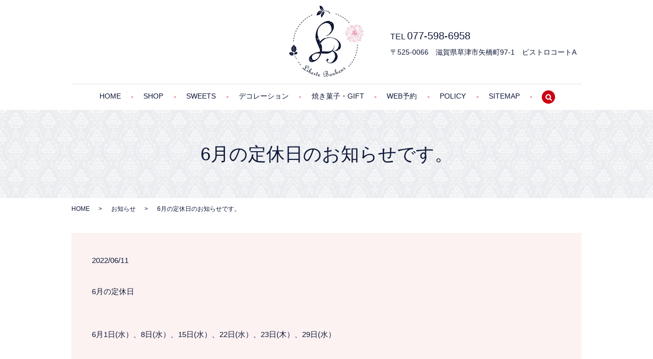

--- FILE ---
content_type: text/html; charset=UTF-8
request_url: https://www.liberte-bonheur.jp/news/755
body_size: 5494
content:
  <!DOCTYPE HTML>
<html lang="ja" prefix="og: http://ogp.me/ns#">
<head>
  <meta charset="utf-8">
  <meta http-equiv="X-UA-Compatible" content="IE=edge,chrome=1">
  <meta name="viewport" content="width=device-width, initial-scale=1">
  <title>6月の定休日のお知らせです。</title>
  <meta name='robots' content='max-image-preview:large' />

<!-- All in One SEO Pack 2.6.1 by Michael Torbert of Semper Fi Web Designob_start_detected [-1,-1] -->
<meta name="description"  content="6月の定休日 6月1日(水）、8日(水）、15日(水）、22日(水）、23日(木）、29日(水） ご不便をおかけいたしますが宜しくお願い致します。" />

<link rel="canonical" href="https://www.liberte-bonheur.jp/news/755" />
<meta property="og:title" content="6月の定休日のお知らせです。" />
<meta property="og:type" content="article" />
<meta property="og:url" content="https://www.liberte-bonheur.jp/news/755" />
<meta property="og:image" content="https://www.liberte-bonheur.jp/wp-content/uploads/logo_ogp.jpg" />
<meta property="og:description" content="6月の定休日 6月1日(水）、8日(水）、15日(水）、22日(水）、23日(木）、29日(水） ご不便をおかけいたしますが宜しくお願い致します。" />
<meta property="article:published_time" content="2022-06-11T13:24:50Z" />
<meta property="article:modified_time" content="2022-06-11T13:24:50Z" />
<meta name="twitter:card" content="summary" />
<meta name="twitter:title" content="6月の定休日のお知らせです。" />
<meta name="twitter:description" content="6月の定休日 6月1日(水）、8日(水）、15日(水）、22日(水）、23日(木）、29日(水） ご不便をおかけいたしますが宜しくお願い致します。" />
<meta name="twitter:image" content="https://www.liberte-bonheur.jp/wp-content/uploads/logo_ogp.jpg" />
<meta itemprop="image" content="https://www.liberte-bonheur.jp/wp-content/uploads/logo_ogp.jpg" />
<!-- /all in one seo pack -->
<link rel='dns-prefetch' href='//unpkg.com' />
<link rel='dns-prefetch' href='//s.w.org' />
<link rel="alternate" type="application/rss+xml" title="Liberte　Bonheur（リベルテ・ボヌール） &raquo; 6月の定休日のお知らせです。 のコメントのフィード" href="https://www.liberte-bonheur.jp/news/755/feed" />
<link rel='stylesheet' id='wp-block-library-css'  href='https://www.liberte-bonheur.jp/wp-includes/css/dist/block-library/style.min.css?ver=5.9.2' type='text/css' media='all' />
<style id='global-styles-inline-css' type='text/css'>
body{--wp--preset--color--black: #000000;--wp--preset--color--cyan-bluish-gray: #abb8c3;--wp--preset--color--white: #ffffff;--wp--preset--color--pale-pink: #f78da7;--wp--preset--color--vivid-red: #cf2e2e;--wp--preset--color--luminous-vivid-orange: #ff6900;--wp--preset--color--luminous-vivid-amber: #fcb900;--wp--preset--color--light-green-cyan: #7bdcb5;--wp--preset--color--vivid-green-cyan: #00d084;--wp--preset--color--pale-cyan-blue: #8ed1fc;--wp--preset--color--vivid-cyan-blue: #0693e3;--wp--preset--color--vivid-purple: #9b51e0;--wp--preset--gradient--vivid-cyan-blue-to-vivid-purple: linear-gradient(135deg,rgba(6,147,227,1) 0%,rgb(155,81,224) 100%);--wp--preset--gradient--light-green-cyan-to-vivid-green-cyan: linear-gradient(135deg,rgb(122,220,180) 0%,rgb(0,208,130) 100%);--wp--preset--gradient--luminous-vivid-amber-to-luminous-vivid-orange: linear-gradient(135deg,rgba(252,185,0,1) 0%,rgba(255,105,0,1) 100%);--wp--preset--gradient--luminous-vivid-orange-to-vivid-red: linear-gradient(135deg,rgba(255,105,0,1) 0%,rgb(207,46,46) 100%);--wp--preset--gradient--very-light-gray-to-cyan-bluish-gray: linear-gradient(135deg,rgb(238,238,238) 0%,rgb(169,184,195) 100%);--wp--preset--gradient--cool-to-warm-spectrum: linear-gradient(135deg,rgb(74,234,220) 0%,rgb(151,120,209) 20%,rgb(207,42,186) 40%,rgb(238,44,130) 60%,rgb(251,105,98) 80%,rgb(254,248,76) 100%);--wp--preset--gradient--blush-light-purple: linear-gradient(135deg,rgb(255,206,236) 0%,rgb(152,150,240) 100%);--wp--preset--gradient--blush-bordeaux: linear-gradient(135deg,rgb(254,205,165) 0%,rgb(254,45,45) 50%,rgb(107,0,62) 100%);--wp--preset--gradient--luminous-dusk: linear-gradient(135deg,rgb(255,203,112) 0%,rgb(199,81,192) 50%,rgb(65,88,208) 100%);--wp--preset--gradient--pale-ocean: linear-gradient(135deg,rgb(255,245,203) 0%,rgb(182,227,212) 50%,rgb(51,167,181) 100%);--wp--preset--gradient--electric-grass: linear-gradient(135deg,rgb(202,248,128) 0%,rgb(113,206,126) 100%);--wp--preset--gradient--midnight: linear-gradient(135deg,rgb(2,3,129) 0%,rgb(40,116,252) 100%);--wp--preset--duotone--dark-grayscale: url('#wp-duotone-dark-grayscale');--wp--preset--duotone--grayscale: url('#wp-duotone-grayscale');--wp--preset--duotone--purple-yellow: url('#wp-duotone-purple-yellow');--wp--preset--duotone--blue-red: url('#wp-duotone-blue-red');--wp--preset--duotone--midnight: url('#wp-duotone-midnight');--wp--preset--duotone--magenta-yellow: url('#wp-duotone-magenta-yellow');--wp--preset--duotone--purple-green: url('#wp-duotone-purple-green');--wp--preset--duotone--blue-orange: url('#wp-duotone-blue-orange');--wp--preset--font-size--small: 13px;--wp--preset--font-size--medium: 20px;--wp--preset--font-size--large: 36px;--wp--preset--font-size--x-large: 42px;}.has-black-color{color: var(--wp--preset--color--black) !important;}.has-cyan-bluish-gray-color{color: var(--wp--preset--color--cyan-bluish-gray) !important;}.has-white-color{color: var(--wp--preset--color--white) !important;}.has-pale-pink-color{color: var(--wp--preset--color--pale-pink) !important;}.has-vivid-red-color{color: var(--wp--preset--color--vivid-red) !important;}.has-luminous-vivid-orange-color{color: var(--wp--preset--color--luminous-vivid-orange) !important;}.has-luminous-vivid-amber-color{color: var(--wp--preset--color--luminous-vivid-amber) !important;}.has-light-green-cyan-color{color: var(--wp--preset--color--light-green-cyan) !important;}.has-vivid-green-cyan-color{color: var(--wp--preset--color--vivid-green-cyan) !important;}.has-pale-cyan-blue-color{color: var(--wp--preset--color--pale-cyan-blue) !important;}.has-vivid-cyan-blue-color{color: var(--wp--preset--color--vivid-cyan-blue) !important;}.has-vivid-purple-color{color: var(--wp--preset--color--vivid-purple) !important;}.has-black-background-color{background-color: var(--wp--preset--color--black) !important;}.has-cyan-bluish-gray-background-color{background-color: var(--wp--preset--color--cyan-bluish-gray) !important;}.has-white-background-color{background-color: var(--wp--preset--color--white) !important;}.has-pale-pink-background-color{background-color: var(--wp--preset--color--pale-pink) !important;}.has-vivid-red-background-color{background-color: var(--wp--preset--color--vivid-red) !important;}.has-luminous-vivid-orange-background-color{background-color: var(--wp--preset--color--luminous-vivid-orange) !important;}.has-luminous-vivid-amber-background-color{background-color: var(--wp--preset--color--luminous-vivid-amber) !important;}.has-light-green-cyan-background-color{background-color: var(--wp--preset--color--light-green-cyan) !important;}.has-vivid-green-cyan-background-color{background-color: var(--wp--preset--color--vivid-green-cyan) !important;}.has-pale-cyan-blue-background-color{background-color: var(--wp--preset--color--pale-cyan-blue) !important;}.has-vivid-cyan-blue-background-color{background-color: var(--wp--preset--color--vivid-cyan-blue) !important;}.has-vivid-purple-background-color{background-color: var(--wp--preset--color--vivid-purple) !important;}.has-black-border-color{border-color: var(--wp--preset--color--black) !important;}.has-cyan-bluish-gray-border-color{border-color: var(--wp--preset--color--cyan-bluish-gray) !important;}.has-white-border-color{border-color: var(--wp--preset--color--white) !important;}.has-pale-pink-border-color{border-color: var(--wp--preset--color--pale-pink) !important;}.has-vivid-red-border-color{border-color: var(--wp--preset--color--vivid-red) !important;}.has-luminous-vivid-orange-border-color{border-color: var(--wp--preset--color--luminous-vivid-orange) !important;}.has-luminous-vivid-amber-border-color{border-color: var(--wp--preset--color--luminous-vivid-amber) !important;}.has-light-green-cyan-border-color{border-color: var(--wp--preset--color--light-green-cyan) !important;}.has-vivid-green-cyan-border-color{border-color: var(--wp--preset--color--vivid-green-cyan) !important;}.has-pale-cyan-blue-border-color{border-color: var(--wp--preset--color--pale-cyan-blue) !important;}.has-vivid-cyan-blue-border-color{border-color: var(--wp--preset--color--vivid-cyan-blue) !important;}.has-vivid-purple-border-color{border-color: var(--wp--preset--color--vivid-purple) !important;}.has-vivid-cyan-blue-to-vivid-purple-gradient-background{background: var(--wp--preset--gradient--vivid-cyan-blue-to-vivid-purple) !important;}.has-light-green-cyan-to-vivid-green-cyan-gradient-background{background: var(--wp--preset--gradient--light-green-cyan-to-vivid-green-cyan) !important;}.has-luminous-vivid-amber-to-luminous-vivid-orange-gradient-background{background: var(--wp--preset--gradient--luminous-vivid-amber-to-luminous-vivid-orange) !important;}.has-luminous-vivid-orange-to-vivid-red-gradient-background{background: var(--wp--preset--gradient--luminous-vivid-orange-to-vivid-red) !important;}.has-very-light-gray-to-cyan-bluish-gray-gradient-background{background: var(--wp--preset--gradient--very-light-gray-to-cyan-bluish-gray) !important;}.has-cool-to-warm-spectrum-gradient-background{background: var(--wp--preset--gradient--cool-to-warm-spectrum) !important;}.has-blush-light-purple-gradient-background{background: var(--wp--preset--gradient--blush-light-purple) !important;}.has-blush-bordeaux-gradient-background{background: var(--wp--preset--gradient--blush-bordeaux) !important;}.has-luminous-dusk-gradient-background{background: var(--wp--preset--gradient--luminous-dusk) !important;}.has-pale-ocean-gradient-background{background: var(--wp--preset--gradient--pale-ocean) !important;}.has-electric-grass-gradient-background{background: var(--wp--preset--gradient--electric-grass) !important;}.has-midnight-gradient-background{background: var(--wp--preset--gradient--midnight) !important;}.has-small-font-size{font-size: var(--wp--preset--font-size--small) !important;}.has-medium-font-size{font-size: var(--wp--preset--font-size--medium) !important;}.has-large-font-size{font-size: var(--wp--preset--font-size--large) !important;}.has-x-large-font-size{font-size: var(--wp--preset--font-size--x-large) !important;}
</style>
<link rel='stylesheet' id='biz-cal-style-css'  href='https://www.liberte-bonheur.jp/wp-content/plugins/biz-calendar/biz-cal.css?ver=2.2.0' type='text/css' media='all' />
<link rel='stylesheet' id='contact-form-7-css'  href='https://www.liberte-bonheur.jp/wp-content/plugins/contact-form-7/includes/css/styles.css?ver=5.2.2' type='text/css' media='all' />
<link rel='stylesheet' id='flatpickr-css-css'  href='//unpkg.com/flatpickr/dist/flatpickr.min.css' type='text/css' media='all' />
<script type='text/javascript' src='https://www.liberte-bonheur.jp/wp-content/themes/liberte-bonheur.jp_theme/assets/js/vendor/jquery.min.js?ver=5.9.2' id='jquery-js'></script>
<script type='text/javascript' id='biz-cal-script-js-extra'>
/* <![CDATA[ */
var bizcalOptions = {"holiday_title":"\u5b9a\u4f11\u65e5","wed":"on","temp_holidays":"2013-01-02\r\n2013-01-03\r\n\r\n2017-01-01\r\n2017-01-02\r\n2017-01-09\r\n2017-02-11\r\n2017-03-20\r\n2017-04-29\r\n2017-05-03\r\n2017-05-04\r\n2017-05-05\r\n2017-07-17\r\n2017-08-11\r\n2017-09-18\r\n2017-09-23\r\n2017-10-09\r\n2017-11-03\r\n2017-11-23\r\n2017-12-23\r\n2018-01-01\r\n2018-01-08\r\n2018-02-11\r\n2018-02-12\r\n2018-03-21\r\n2018-04-29\r\n2018-04-30\r\n2018-05-03\r\n2018-05-04\r\n2018-05-05\r\n2018-07-16\r\n2018-08-11\r\n2018-09-17\r\n2018-09-23\r\n2018-09-24\r\n2018-10-08\r\n2018-11-03\r\n2018-11-23\r\n2018-12-23\r\n2018-12-24\r\n2019-01-01\r\n2019-01-14\r\n2019-02-11\r\n2019-03-21\r\n2019-04-29\r\n2019-05-03\r\n2019-05-04\r\n2019-05-05\r\n2019-05-06\r\n2019-07-15\r\n2019-08-11\r\n2019-08-12\r\n2019-09-16\r\n2019-09-23\r\n2019-10-14\r\n2019-11-03\r\n2019-11-04\r\n2019-11-23\r\n\r\n2020-03-03\r\n2020-04-30\r\n2020-05-07\r\n2025-08-28","temp_weekdays":"2020-04-29\r\n2020-05-06\r\n2025-08-13","eventday_title":"","eventday_url":"","eventdays":"","month_limit":"\u5236\u9650\u306a\u3057","nextmonthlimit":"12","prevmonthlimit":"12","plugindir":"https:\/\/www.liberte-bonheur.jp\/wp-content\/plugins\/biz-calendar\/","national_holiday":""};
/* ]]> */
</script>
<script type='text/javascript' src='https://www.liberte-bonheur.jp/wp-content/plugins/biz-calendar/calendar.js?ver=2.2.0' id='biz-cal-script-js'></script>
<script type='text/javascript' src='//unpkg.com/flatpickr@4.6.9' id='flatpickr-js-js'></script>
<link rel='shortlink' href='https://www.liberte-bonheur.jp/?p=755' />
<script>
                jQuery(function($) {
                      function getMinDate(later){
                        var today = new Date();
                        today.setDate(today.getDate() + later);
                        var year = today.getFullYear();
                        var month = today.getMonth() + 1;
                        var day = today.getDate();
                        return yyyymmdd(year, month, day);
                      }

                      // 日付フォーマット
                      function yyyymmdd(y, m, d) {
                        var y0 = ('0000' + y).slice(-4);
                        var m0 = ('00' + m).slice(-2);
                        var d0 = ('00' + d).slice(-2);
                        return y0+'-'+m0+'-'+d0;
                      }

                      var minDate = getMinDate(3);
                      var config = {
                        minDate: minDate,
                        maxDate: new Date().fp_incr(90),
                        // enable: [
                        //   '2019-11-20',
                        //   '2020-01-01',
                        //   '2020-04-29',
                        //   '2020-05-06',
                        // ],
                        disable: [
                          '2023-06-27',
              '2023-07-27',
              '2023-08-29',
              '2023-10-22',
              '2023-12-23',
              '2023-12-24',
              '2023-12-25',
              '2024-01-16',
              '2024-01-18',
              '2024-03-21',     
              '2024-06-04', 
              '2024-06-06',
              '2024-12-21', 
              '2024-12-22', 
              '2024-12-23', 
              '2024-12-24', 
              '2024-12-25',
              '2024-12-26',
              '2025-06-12',
              '2025-06-13',
              '2025-08-28',
              '2025-12-22', 
              '2025-12-23', 
              '2025-12-24', 
              '2025-12-25',
              '2025-12-26',
              '2025-12-31', 
              '2026-01-01', 
              '2026-01-02', 
              '2026-01-03', 
                          {
                            from: '2019-10-23',
                            to: '2019-11-15'
                          },
                          function(currentDate) {
                            var year = currentDate.getFullYear();
                            var month = currentDate.getMonth() + 1;
                            var day = currentDate.getDate();
                            var formatedDate = yyyymmdd(year, month, day);
                            return (
                              currentDate.getDay() === 3
                              && (formatedDate !== '2024-03-13' && formatedDate !== '2024-03-20' && formatedDate !== '2025-01-01' && formatedDate !== '2025-08-13')
                              // ↑水曜日だけど選択可能にしたい日
                            );
                          }
                        ],
                        locale: {
                          firstDayOfWeek: 0,
                          weekdays: {
                            shorthand: ['日', '月', '火', '水', '木', '金', '土'],
                          },
                          months: {
                            longhand: ['1月', '2月', '3月', '4月', '5月', '6月', '7月', '8月', '9月', '10月', '11月', '12月'],
                          },
                        },
                      };
                      $('.flatpickr').flatpickr(config);
                })
                </script>  <link href="https://fonts.googleapis.com/earlyaccess/notosansjapanese.css" rel="stylesheet" />
  <link href="https://www.liberte-bonheur.jp/wp-content/themes/liberte-bonheur.jp_theme/assets/css/main.css?1768891933" rel="stylesheet">
  <script src="https://www.liberte-bonheur.jp/wp-content/themes/liberte-bonheur.jp_theme/assets/js/vendor/respond.min.js"></script>
  <script type="application/ld+json">
  {
    "@context": "http://schema.org",
    "@type": "BreadcrumbList",
    "itemListElement":
    [
      {
        "@type": "ListItem",
        "position": 1,
        "item":
        {
          "@id": "https://www.liberte-bonheur.jp/",
          "name": "Liberte　Bonheur（リベルテ・ボヌール）"
        }
      },
      {
        "@type": "ListItem",
        "position": 2,
        "item":
        {
          "@id": "https://www.liberte-bonheur.jp/category/news/",
          "name": "お知らせ"
        }
      },
      {
        "@type": "ListItem",
        "position": 3,
        "item":
        {
          "@id": "https://www.liberte-bonheur.jp/news/755/",
          "name": "6月の定休日のお知らせです。"
        }
      }
    ]
  }
  </script>


  <script type="application/ld+json">
  {
    "@context": "http://schema.org/",
    "@type": "FoodEstablishment",
    "name": "Liberte　Bonheur（リベルテ・ボヌール）",
    "address": "〒525-0066　草津市矢橋町97-1　ビストロコートA",
    "telephone": "077-598-6958",
    "faxNumber": "",
    "url": "https://www.liberte-bonheur.jp",
    "email": "info@liberte-bonheur.jp",
    "image": "https://www.liberte-bonheur.jp/wp-content/uploads/logo_ogp.jpg",
    "logo": "https://www.liberte-bonheur.jp/wp-content/uploads/logo_org.png"
  }
  </script>
</head>
<body class="scrollTop">

  <div id="fb-root"></div>
  <script>(function(d, s, id) {
    var js, fjs = d.getElementsByTagName(s)[0];
    if (d.getElementById(id)) return;
    js = d.createElement(s); js.id = id;
    js.src = "//connect.facebook.net/ja_JP/sdk.js#xfbml=1&version=v2.9";
    fjs.parentNode.insertBefore(js, fjs);
  }(document, 'script', 'facebook-jssdk'));</script>

  <header>
    <div class="primary_header">
      <div class="container">
        <div class="row">
                    <div class="title">
                          <a href="https://www.liberte-bonheur.jp/">
                <object type="image/svg+xml" data="/wp-content/uploads/logo.svg" alt="Liberte　Bonheur（リベルテ・ボヌール）"></object>
              </a>
                      </div>
          <nav class="global_nav"><ul><li><a href="https://www.liberte-bonheur.jp/">HOME</a></li>
<li><a href="https://www.liberte-bonheur.jp/shop">SHOP</a></li>
<li><a href="https://www.liberte-bonheur.jp/sweets">SWEETS</a></li>
<li><a href="https://www.liberte-bonheur.jp/concept">デコレーション</a></li>
<li><a href="https://www.liberte-bonheur.jp/baked_goods">焼き菓子・GIFT</a></li>
<li><a href="https://www.liberte-bonheur.jp/?page_id=7">WEB予約</a></li>
<li><a href="https://www.liberte-bonheur.jp/policy">POLICY</a></li>
<li><a href="https://www.liberte-bonheur.jp/sitemap">SITEMAP</a></li>

                <li class="gnav_search">
                  <a href="#">search</a>
  <div class="epress_search">
    <form method="get" action="https://www.liberte-bonheur.jp/">
      <input type="text" placeholder="" class="text" name="s" autocomplete="off" value="">
      <input type="submit" value="Search" class="submit">
    </form>
  </div>
  </li>
              </ul>
              <div class="menu_icon">
                <a href="#menu"><span>メニュー開閉</span></a>
              </div></nav>          <div class="hdr_info_wrap">
            <div class="hdr_info">
              <p class="tel">TEL <span>077-598-6958</span></p>
              <p>〒525-0066　滋賀県草津市矢橋町97-1　ビストロコートA</p>
            </div>
          </div>
        </div>
      </div>
    </div>
  </header>

  <main>
              <h1 class="wow" style="">
              6月の定休日のお知らせです。            </h1>

    
    <div class="bread_wrap">
      <div class="container gutters">
        <div class="row bread">
              <ul class="col span_12">
              <li><a href="https://www.liberte-bonheur.jp">HOME</a></li>
                      <li><a href="https://www.liberte-bonheur.jp/category/news">お知らせ</a></li>
                      <li>6月の定休日のお知らせです。</li>
                  </ul>
          </div>
      </div>
    </div>
    <section>
      <div class="container gutters">
        <div class="row">
                    <div class="col span_12 column_main">
                  <article class="row article_detail">
      <div class="article_date">
        <p>2022/06/11</p>
      </div>
      <div class="row">
        <div class="col span_12">
          <p>6月の定休日</p>
<p>&nbsp;</p>
<p>6月1日(水）、8日(水）、15日(水）、22日(水）、23日(木）、29日(水）</p>
<p>&nbsp;</p>
<p>ご不便をおかけいたしますが宜しくお願い致します。</p>        </div>
      </div>

          </article>

    <div class='epress_pager'>
      <div class="epress_pager_prev">
        <a href="https://www.liberte-bonheur.jp/news/738" rel="prev">4月の定休日のお知らせ</a>      </div>
      <div class="epress_pager_next">
        <a href="https://www.liberte-bonheur.jp/news/773" rel="next">5周年記念感謝祭のお知らせ。</a>      </div>
    </div>
                </div>
                  </div>
      </div>
    </section>

  </main>
<footer>
      <div class="row">
      <nav class="col span_12"><ul><li><a href="https://www.liberte-bonheur.jp/">HOME</a></li>
<li><a href="https://www.liberte-bonheur.jp/shop">SHOP</a></li>
<li><a href="https://www.liberte-bonheur.jp/sweets">SWEETS</a></li>
<li><a href="https://www.liberte-bonheur.jp/concept">デコレーション</a></li>
<li><a href="https://www.liberte-bonheur.jp/baked_goods">焼き菓子・GIFT</a></li>
<li><a href="https://www.liberte-bonheur.jp/?page_id=7">WEB予約</a></li>
<li><a href="https://www.liberte-bonheur.jp/policy">POLICY</a></li>
<li><a href="https://www.liberte-bonheur.jp/sitemap">SITEMAP</a></li>
</ul></nav>      <div class="col span_12 pc-text-right sp-text-center copyright">
        <p>Copyright &copy; Liberte　Bonheur（リベルテ・ボヌール） All Rights Reserved.</p>
      </div>
    </div>
    <p class="pagetop"><a href="#top"></a></p>
  </footer>

  <script src="https://www.liberte-bonheur.jp/wp-content/themes/liberte-bonheur.jp_theme/assets/js/vendor/bundle.js"></script>
  <script src="https://www.liberte-bonheur.jp/wp-content/themes/liberte-bonheur.jp_theme/assets/js/main.js?"></script>

  <!-- twitter -->
  <script>!function(d,s,id){var js,fjs=d.getElementsByTagName(s)[0],p=/^http:/.test(d.location)?'http':'https';if(!d.getElementById(id)){js=d.createElement(s);js.id=id;js.src=p+'://platform.twitter.com/widgets.js';fjs.parentNode.insertBefore(js,fjs);}}(document, 'script', 'twitter-wjs');</script>

  <script src="https://d.line-scdn.net/r/web/social-plugin/js/thirdparty/loader.min.js" async="async" defer="defer"></script>

  <script type='text/javascript' id='contact-form-7-js-extra'>
/* <![CDATA[ */
var wpcf7 = {"apiSettings":{"root":"https:\/\/www.liberte-bonheur.jp\/wp-json\/contact-form-7\/v1","namespace":"contact-form-7\/v1"}};
/* ]]> */
</script>
<script type='text/javascript' src='https://www.liberte-bonheur.jp/wp-content/plugins/contact-form-7/includes/js/scripts.js?ver=5.2.2' id='contact-form-7-js'></script>
</body>
</html>


--- FILE ---
content_type: image/svg+xml
request_url: https://www.liberte-bonheur.jp/wp-content/uploads/logo.svg
body_size: 27430
content:
<svg xmlns="http://www.w3.org/2000/svg" xmlns:xlink="http://www.w3.org/1999/xlink" viewBox="0 0 150 142"><image width="150" height="142" xlink:href="[data-uri] e6WXACEQei8iICCCYm+IoqJXr2JBL/auWNErigULItJCEZSm9N57Auk9Ob1NWd+Pc/Ail5JACl6/ 93nmEXNm9l57zTtrr1mz9tpMURRc6WCM1VtbRCQwxjIBtALgAnAUwAEiumhfp8+pC85u71LaqG0f DdH2pUJoagEaG4yxET8tXPnuzt2Hky2hZm+vbh1LevXMXMYYe5uI8ppavv8V/CWIVV9PYvDJjln7 +/aUj2a8BCBKB0GXdvfE66fMfO/ZNmq1ehKAk/XS2d8cXFML0JgIEnTP6JEDC6FNgzY0AlCp8fkn MzHxgemDATwDQCAinOv4f9QefytiBVGYkhRfHBoaAo4XEBMTDujjMOezb7Bk+drxAIY2tYD/C/g7 Eqs8JSkuJzExBj63A926piMuLhKADzM+mGMCMJ4x9nfUS73i76hAUaVW7RjYvztkdzGcTg9uuWE4 IIRi3ap12L5j32AAnZtayL86/nbECvpKP98/acIRU0RLrF6+BDIBL73yGKCU49W3ZycAuIExVq9h jr8b/nbEAgAiOtSiWfLzn896uQycCW+/8hpEvw/vfjgT2Ut+xeLsNTcBGNLUcv6VwU+fPr2pZWhU nGGJKtu1bma68aYx8bknS/XffZfNx8bFYtDAbtiwebcpq0t6XEiIaRNjzMEYExhj8qVYscawelei ZWV/hch7fYExpgEwGsDQnJz8lLyCEoMki5EncvOjd+86aCwsLseN1w9HbEwkrDabMzEhYRdjrFKr FSgmOtIaHRWZD2A3gJ0AimsTgvi7Rt7/NsRijLUGMP3LOQtHffr5PP3mzbsBvw9tOrXFqBEDlfbt W3BxMeEY2L87iksqsGnzdm9BUaXH55NMNVab4HJ5ICsKoiLDHUMH9zrSq3vGcgBfATh5oRv6/8T6 HwZjrJ3L5Z5128SneiyY+xmAEIwcNxZDBnSHJdSMAweOQZZlXH/dVcjJyYPb44dKJYi333LtfABr AMRXVdUkHjyS02rTlt0dNm3ZY9Zo1Hhp+sPbWrVI+ReAlee7qf9PrP9RMMYssqzMuWbc/SNXLPoc 6VkjccsNI8A4ho1b92Lx3GyExsViwdx3sWzF79h/8AjKKmzgQNi56cc3ADxxRnPRALqIojT21bdm jf/6m0WmWR+/UDigb7fJRLT0PP3/6f//LsSCoij/s0fwU8zDr7zxbwLM1H/orfSvF9+jvkNuJahb ERBGCc36k9PpVp59/n3ShHaihx97maBKpmvGPUBE9AIRnatdRkR3zl+4sigquTftP3hsLxE1v4AM fxwNOM4m1/eZx/96uCGqrLzqhjdmfInQ6JbQGw14f+b3+G39DvAqFbQhifLm9XMrflm32fPi9OmY fM/12LhlHyBWo1OH1n4AOedqlAKm4Yvrxgx9fcK4EeIjT7zRAcCEs63Tud7WGGM6xlgiY0zXAOO9 YvA/S6zgTe2RvWxtB2tJERRehbXrtkISJRhDjJBdNfhi1itlCfHR5eOvf0jod9UouF1e7NiwFdAm YtjQXoUAdp1vegn+fdaL0x9cHhkeitLSitRznXPWR2xdaWnFU4uyf13udnu+YIz9z8bK/pLECsaT NLWI3/T6dd0WA8AAIqjVajhdbjgr8nHXfXd5J4wffvjt97/SS26Pume3jli1ZgsANwYM6I6e3TLW AzhwOnZ1rhgWEXnMJuObH77z9BcmkyG7FqJrnS5X5w9mftO+31W33bB95/7pjLFUxlgaYyyDMfaX SGOqFZp6Lr4EfyKNiJ7Nyc3/0elyjzufb0FErU/k5O1hhnQC4ghIJSCJQmKyaPoLHyhE9CURvd9z wM2ezN7j6da7phKQRBCa0W8bd5QR0YBzpc6cpy9VbX0cIuohidJXi5eu2ZtzsuB5Ihq6aOnqtbO+ +DFPkqWPiajl/4KP9Zd4Qs6wFKYTufnv/OPxV0e73R58M/sNt0Gv+wkAnX2+oii9v/l+SbvY6FA0 a9YJyQmx6Na1g3v4sL6H0lIT5wD4yePxTrfZHNrIqDBs3XEQgB2PPjYNfXpmfgFgbW3fsohIrO1Y iGgzL/A7Ro0YEAWgBEA3ECW99e4XSRs27rzv3x8+X6TRqF8DEAWglIj+mq/tTc3sWjyNEUQ0WRTl O4ko87eNO5ZPefQl6cix3N+JaPD5nmBRkroUFBR96nA4FhDRJ0Q0nYhuIKKk00+4w+n6sWPWWAqJ 7klACmX0uI78fnEdEcU24hgFIhrhcrvnrl2/dZUoiqPLK6qmLMr+dRcR/ZuI0v+KFqvJBbiIwtrl nixYdt2ND9NzL33oJaIbiaglEY0iovgLKTOobIGItOeayoiIJ6KPB119FwFRJOja0q49h0qIaGAT jBNEpCEiExHx5RVVnw8afhd17XM97T9w9BciCrnIVHzFEeuKc96DTnJU8HW800effjfc4/Vg7JjB WwEcBHAMwBIiKrrQVBVUtkRE3vOkF8sAdvXqmSEBFZj84K3I6NhmNgKR9kZFUDYfETmISI6MCHtv 5ZJZ398wbliV3+8vB9AawEQAo/4qSYhXVOQ9+JH4ti3b9k7kOG5fVpf0bxxOV1eT0cAAzKvvVTSM sZRjx08t7NL92k6LF3xSMqBft6uIaH999nGpYIypAbQDkK8oys0PPvLie/FxMa4n/nn3x4IgvExE 1jPOBfD/kfdzmPKAOZcV5Z7pL39IUcm9aemKtceJqHkjRKwnrlyzKa+ktOK9C001TaOXP8Y+ZPHS NadadRhOn8yaayWi3mfq5UqcCpvcYgWftmQADp/Pf+v0lz58eeTV/U727pn5IhHNa4T+BQCdAOQR UcX5ZGxqa8AY6yGK4m2lZZUliQmxv9dY7X1CLWYHgC8B1ABXlsVqamKpGWP3Ls5ePSUkxHSgf9+s FwHoAFQCONZYirrYVHIlEOu0HEHcPvmh5750ebz44O1nZoeYjU8CqLgSZDyNJnUEGWPjX3z1kzfv vHdaC5/P1xoBQm0iokYjFYBzOfZXJM6Qc9ejD92x7uixU/jq20VjATQDrqxM0iYJkAYdUw6ADkx2 /bzk06NZXTo8Q0QFTSHPXw1EtL9F85RJW9fPnVRRUVWjKIqG47gHEahD8UtTywc0wVTIGEu32R1T jx0/pe2amf4JAAlAFREdaFRB6oDTU+EZFsGIwEPJAHgAeJvC4p2Wx+32PHfX5Gem3zh+ROHokQP/ 2Ri+6cXQqBaLMZZ28lTh26NvmDLkmqv7UdfM9G8BLLqSp6HgzQtnjHUE0BZAC6fTneD2eIyiJLOI 8NBqjVq1lTE2B4GpvNGm1dP96PW6o/16dbU99M+XEuJiI6d0zUxfRkSuRhHiPGg0YgVvUMJPC1d1 yezYFs8/M+VzABsaq/+6IihvBoDhNVZ7/zXrt7TbsnVvxKHDJ1RFxRWw2Z2IigyFrBBGDOsz7vln pnQEsBZAGWPs50b2EedOnjRBm9m57aSw0JCNABIYYz4iOtVoQpyFRpkKGWPNAPQDUOz1+lK0Wg0P 4HsA1cAV9pocIFQmgFt27Nw/8stvljSft2AlKopLAEkCwAEaNcBxCAs1o7q8CiDg9Tce84eFmuSM Dm1KMzM7LQTwZWMGW4NyWwCEb9m25wW3x9NxYL8erxDRd40lw5/QCEG+FKvVseLWu6fS8RMnv7xS A3vBIG0sEb20dfueU9ff8gjxpnQCEqhNp+GksWQQtG1JZe5IxsguFBbfg/QRXcgU1ZVCorsFUp25 5tQmYwTdetfjlF9YcoCIBjRBQDVi9brN+yKTetH385YVNLYMp48GDTcwxuD2eCZeO+HBYVabC/Fx MSVX4qt94Glnox0O19yHH39lWrc+E5LnffMZZEcJoDUiLCwEcbERiImJgE6ngbOiGtVFp5CSHIvU 5Dj4RQlGiwUJzRJxPLcQc2Z/huGj7m1XWVnzDmOsXWONI6jbyoH9ur89440nK7Zt3xcNILEpwhAN NhWeHozd4bz/p4WrnrzztrErADxNRFVnn9OURGOMhQB4Yv2G7fc9//LM0LU/fw0gEh2yemDIgO7o 3q1TeXx8THFCfEwlz3Gssqom4sDB44lLl68N+3XtZlRUWqE3GCHwDG1bJ6NjegusWLUF+cd2YeT4 m5E974NvAUwkIm8jjgkAhgNIoMDqoeLaXFOv96EBTfLtlVU1M4locPCbn+Y85zXh9EctiGj+tOnv E5BMUDWnXv1upLk/Lqvxer1LiehRIuoblD+MiEKDaTtXEdEbm7bsyuvaezwBMdSuyygaMOx2ik3r Rx2zRlNIVBcC4um7H5c5iei6JhhbXXQrKERhChG74PV1aLOhBnXNF18vqLp69D3k9/unXYl5RETU 3e3xbhw17n4CQDEpfeirbxbZiWguBfK9jBeSLSh7f7/fv/Gaa+8hqFpSUuvBpA3tTO0yr6GY1L4E JFGfIbeSoiifExHXROMM6PjMsdCff5clKd1xLP852evvETxfK/n81/srrPcoihJ+xn2KkBWlpaIo qkYnFhEhL7/o+xbpw+iH+cuLiWjQRQfd+MruZrU79nTudi0BHN1971PkcLg2USDDVF3Httr4/eKW DpmjCEigsPieZIjoQiEx3YgzdSBzdDc6cuzkdiJKaPRxKgoktzdDtLtuV4j6U9AiEVEkEVmC/+a9 Vvv7zuMFDm+l9XOFqJnf6nyuev1+u3XLoSNE1FeRlZay15/ur3HeXrP7+BdE1FG5yH1riKeDlZdX PbRz14H1RHTblfLWd4aMrTxe79ZOmdcQYKSPPv7WR0SfElHKZYx58I5dB4pUhnakCelEobHdyRLb nYyRXQh8C/rxp5UFRNS1CcYK0ea8s2rRpmM1vx3YoxDdRUTx7mOFz3lySl4lIq3f5RnjKCy3e6rt 5CwqL3UVV66ynygqr954kJwnCgsUouerf90z21dW85Sv3PplxaJNZZLTM/Fi97W+A6Q3VlXVDImM DPsxMjJsJADHlfQGyBiLBPDWiNH3Zu3ZuQ7zFy5wXjdmyDsAXr1M5/rXzIx28268afQ/vp41B3pD AkAERSEIGhVUKk4LwNSoWRIssMJEMBuWGTq36Ov4/dCYqqXbngntl95Vdnrae06WJauTIiH5fF1V Rp1JrHKAubzRTK8dwlv0kDUcGCdwnt2540Sfj2cmneQ5WtSZ16ijwLMIIOjwA8A5xlRv4QbGWLeV v2x84aY7Hr/T4XD2w5VHKgB46pEnXh+5ZuV3mP31V57rxgx5A8Bzl0OqM8InP91565hiXmuEx+sH APA8D9nrQ35hmRpAWD0Mow6CsUgWyDPjNIkRc7TtE0+IJdWpntySWySDto2qVVxszYaD9yt2b0/B pAPPAFVsOBSBg5xfCVbthvNkaSRUfNuw/ulJ7vyKPmJhdRJ8koepVHYAKsUrdiOf2PZc3deLxWKM wefzXfuvF99vPmrEQJ/JZNx51oqsJkWQVNcvWb5+4rtvTMeUR6fjzluvnYWApaovQbf26dl5S4eM dmN379gPrSYUsixDZzZCp9NwAPh66uecODtWJVc7BzuPFTzGJUdwAuP2cRaDXd+lpV/mmFFxeYyC TgOE6M1iSTWYVgCn1cDncMFfaYcgEjQxIeAtepU2KQYcoBOrHS1lXiFdSlSeVGHrQjzL8BZXddTH hM9XRVsOna3GepsKGcftefm5h/cMGtA9G8CCK8hYAUCq1WqfeuMtD5jSWvXC+29PWw3gZSKS6rEP kef5vZkZrcfu3rwTAINCBJ7jEB0V7kPwA3VDgDEGye5ur/j8I3mzQeAYrIosdxGdnjZqQMc4vpMk +pwKFCbXuKFtkwC5zAZdqwR4D+ZDKbFDlEQwnQaW9qngdWpIsgzm8PwxpRmiLJw/VAcWY4lyHy+9 SZYVDRN4MINm1blkumxiMcbCAdygVqkqBw/seR0CKb7y5bZbXwg+yZMfnvpmprvmFL75+dtyAK8Q UXkDdHe8fduWbkDU+/1+cBwPl80GnudtAMob0jVQJKmb81jhcwA0mlAzMYveo0mJ5gVBgDbSAm2U xeg5WQo/x8Bp1IEpr7wGQlIEPIcKwcsydBEh4HVqAIBodUAwBOqWEABViAEqfRhkj9coajQQLDoo dk8xp9dsOteoLsvHYozxAKZMnfb2R0uWrXkIgbyqK4hUAICsHbsO3Pz1rPcxavzd6JHVcS4aZIkX AcDJ2JjImqj4BMTHRcJjtyE+OQGZGW3zAZTWf5//6VmwGAvVoSabxmKELEmMDzHoVTqdWrF54LU7 QAC4SDOEhDBwHAf4FZBPhiYyBKbMNChGLXxVDgCALEoAGFRadbADgkgKJJcXvpJqMJ0GPBOgTY6a x3Hc8oZw3lv/MH/F7XN/XI70di0duJIcKwCBPDxMfOzpGXGAgOeemZwP4OuGsBzBJl1qtdrP1Cow joH8LmR2bovoqIh9AM65UKO+Ouc4bqUmOfpdxvNe3qSH6HRDIRlMJUAw6OGzO+EprQLH81BpNRDC jIEnzytBcfvANAJEuwuS1QlFUcCpT+cxAiTJ8BRVQnZ5oG8eDz7MCH+FNU9tMiwHAMaYgTFm/OMC XMZUGJxialQqofCDd55GakrCxwDsl6OfBkDf9b9tH71+5Xz0HjoOGR1ar0KgMG1DgfQ6jVSWX4py rQ6ACmNHDnQBWNdQHTIwAQxhAGwqg3aFV1HGMYenMxQZkssHWZRBfhGkFyCWWSFIAFK0AM9AHCCT DF+VHYJfgewV4S2vgTolGiqDDpLTA7/LA8XugeIVIbm94I8WQhEVCHEWWfb47+Rk5WZvcRVPKv6A PjXmMwKqQHRZPpYKQMTY0UOeRSC00JA3rM4IEn/8Wx/MiQI8uOPG4S4APzdwf6q4mDA0b5WCE4cO onOvXrh+3NUbAKxpEP+KMUii2NZ5KO9eTq0ycpFmFW/Uh3pzi6FWh0EIN0Oj10B0uKGxmKFJN8JT Ugmm4iHotfC4PGBuLwS9FqJKAB9mBCfwkCpt8Hr9gKSAadRQh5ugig0FiRIUqxNMEMA4LsV28FQa q3GBQDmGdsl7AXhYUK5LIhZjjCOixxYvXTOxb6/MGWFhlg/rVWH1g5aHDp8YvCx7FdQh7dC3d5ej ALY1cGytPQHRnCAAcODWCSMlnU77PQBbQ3XI8XylSqMp8RZXjeEElqmNCoWuYyq0oWYoigwODKoQ IxS/CMGgg6e0Gu6jhVBHW8CpVCBZAVndIChQRBl+nRpklaCOCIEqygwmcGAcBzBAUQgS40Ecg0rF c4JR62GR5nWm5JiZAJaeGSy9VB+r0/xFqyZPe+69NIUo4zLaaRAErcfgb+cta0m+AnTKaINmaUmH ADTkKiBDRWXNuPc++tbscnvQskMf3HX72I0AljcYmQO+VbGhdeIPho5pR1Hllnlw4HgevtJqyC4v vFYHJI8XpATSo9R6LfwVNrhKqiBV2iHbXJBKqsHvLYR0uAhUZoU6Ngx8qBGKLAcWkUgyFK8IX7kV vgorODUP4hl4QbDpBLUiu33tlcBOHjGn42l1tljBC5v99vuO2NtuHu2KCA9dTldeDSe1KEoDVqzc wAEC2rdKA8exBtvgMqjLoYePHB+wbMV6+EU/Fsx9t9JsMn6AhnHaGRizMCBBdLh7+iqtI0jgu2ji w5hYZQdv1gX8J0WBaHVCBgM0KjDGoE2IhGRzQ1JkcAqg7C0AEzhIhZWglHDArA84734JUPOQnB5I PgmSxwtNTBg0sWEgWYZYYYfs8YV79+SOYGphBKdXV6tTYxbp0mKnAyi8hKmQALDt06fd/3aoJaQC wPJ6Vlp9oPX2XQc67j9wDIABCfExfjSotWJxXp/v4U8+n2cqq6jCxDvGIyuz41cAFjSEtWKMcZ7i ypskl2cSE4QW3pxSnSY5EqrEKIhOD0S7C7wgQHH5oIsMBSfwUCQZfqcbks8PTiWAjpRArnJBcXqB tCjIUSaouzUHmfXg/AoUmweSJAOyDHVkCAxRFiiyDJVOC8eeHMhuL8iiV7FIs1+t05ZCkl1yhS1O iQtP43WaSyEWawng2ojw0J8BrLuSvgcCf1jUDr+s3pwgOaoAaBEWHuIHUNZA/QkAnn/0ybf6ff/l DGT1GYd333pqHYAP6vFz0dlQBL3W68orT+PVKp2hWRxIluHKLYYQZoRg0kMwaOHLq4Q3vxKmdkng AchyIMRIkUbwrnAoNW7INjdYjRNCSjQ4AuQSK/ylNnAxFnBhRqgtFigOD6ASwQxq2E+VAloVdCEG SDyghJltGr1ulcqs/xHACVKojIjq5hsxxnifz//Ig4+++NqRYzl31L++6gdElK5R87rE1FQAPui0 WhlAvacGB0n82Kdf/HTHx+++gLjkHlgy/6NDep32CWrAjcuJiFQW49zQ9LTXOZlOklYg4jhoQ8zQ x0SAVwnwVzsg+30Az+Aps8JXbYPKpIfGYgLvEoEwE5ASBRYbCjLpIFXa4dl1ErLCoJTawRGgjgoB OIBXC3DmFMF7qhwcx6BrFgtVXBjUBj1UBm2I6PcN9lZaxwAQGMdcQN2d7hZz568YtmbdNsTHxQTC s1cetDabo9nRY7nwEweAg08UOQDa+uwkSKoJi7NXP3HvXXcI0fHpWLniy6LoqIgniGhbffZ1LhCR izdqXwrJajmcN2hfEytth4kjvy+vHP4KO8grwtg6CabWiWBQ4Le6IDk9cO7JgWv9AXiX74Z/Ty5g VINKbVA8PnBuP9jW4yC7C971B+Fdvhu+wir4PD4ofgXeYyXgNSrINhe8lTZIkgSmKGqe51NkWZ7s LCpf6C2pngLAXGtiBRXpMug05dOeuLfcZDT81ICm/nJgcHu8oSt+2Yyy4nIABGuNXUA9EiuoizGS 5HvmsSdftVgiUrB+3YJT7ds0vx/AObc+aQCoiagDAc0FnbZK0yw212Nzeb0HC0E2N/SpMeA1ahAI 2ugwaOMj4Np/Cv4qO1h8GNR+GZr2ydB0TAETZfBGHbikCHB2F3hZgcqoA4VoITrd4BiDoU0CdEkR 8BVWAoxB9PmgyDLkUhvEkhrwKgGSx5cku71pDExdax+LArULysaNHTY98L+0ugGVdjmIKyoqi/D5 /OB4AWGx8TAatGoAMZfbcJBQsQAmz/z0u0lLl/8aPenu8Zhww9gdifGRTwJYfTnPWh2XaSV49uY8 6S6tGa5IpIPTq/ApkSokhMLQLA4cH8jSYWCQnB64tx0FGTUQzDrALwNZzQC9BkyrgjopHHSoCMyo AeuYCoTowakFyCYNBBWD4vWDiw2DoV0yvCVVgF+GMTEGRAokOCDZXT7FJx4xJUS9x2s12QSqrIvz bqmx2p91udxyQnzMSwgU87gSkXjwaE6UtbIaKrUGETFRsDscPID/2jmiLmCMpQG4es/+o9cvWLi8 +969B9WDB/WzPjrl9lkAPiaik2edD6BuS9voz4VHLnwuUKFKjl6v4bgQSZRby9XOKMYxURcfbuQM WgYAsl+C7PXBU1QJxayDKjEcaoWDXGmDGKoHq3ZBcXFAuAEsMQLgeMCih6wWgDA9WIkNMGkh8wB5 /IBJgDoiBLadx8G8IkRRhKjhoLUYN2ojLU8xnttGQeFqRazTAcfX3pr1qN8viTPeeGItgBW11ljj Qu/zerUgQGfS48i+o/hGUvDYwxNbGgw6PWPMfa6LThPgPDc2a+PmXW8vyl7Te8++QxjYN8uxcN4n izlemIt6DinUoS2HYDH+22gxLgaQoAAdPPll96vU6kzJ54fo9oAkBYJWDVW4EarUmMAiB8bADCrQ oUKozAZQtBkiCKyjAdCpwSkE2Nxg1W4I8WHwiyLE/Ep4vDLEKDN4swHqMDPcDiep9FrGSqxAbISZ 8dyfCr/V2mJJkpy1YfNu3Hv39WUACuukrcYF73H7OZACRoDGbETOiVPYtmN/+wH9stoB2H6hi8++ sUGi6RwOh7ZN67QTTz42cWd4mGURgAUA/E3pZhIRwFgpA0o5IEQR5VhREsFIgaDVQKULuJXecit4 rQYqjodYZYPf7YEmLRrMqIWvuBpQFKijLPCUVkPRqGBsFgtFUiB7PBBUAgwd0qDSa+G2OyArCtRx ofDnlnp5vbpAkijWfbQgURVj6cpr1CdPf9Kpg4+l7Hzu6cnbu2V1XI5AWewrDn8Ym8CSeRAAnVYD X00hlq5YlzCgX1YvANvrOj0BWD9saL8bACgATv25z3NZuEYkW4BcvOdY8R3Ok4Vx5swW0JkMBIFn JCvwFFQAHIPf6YGv3AZy+qBpFgNNVBhklweiVwRvNkEutoKXFHBqBtnhBRcXCv+pEkg5ZUD3lpA5 QJAZSFQCb4k2lwCDbp+pe+sPZLvLxxjbc6ZYtSIWEUGlUq0fMqhXKQI7Yl1pn3AAnNYx/Hq9WgbH QZZl+H0yUlqm47eNuziP1ztIp9V+CuCc0+HZOIs0uQAiAFwNIA2Byi46SZJ4IpIFQfAxxlwAygCW F/gvShljjbKohIswbjLqU2J4BeHW7cdaQJKMiDBBLqmBJjECnKwAsRZAp4HGoIfs8sCbVw51dCig 4uArrQIfogepBPBGLdSCACU1Bl6TDgrPw51TAo1aDVVECKjKKak06lwObD8v8LP4MLMP+LO1r62P FZqXXzy9uLgsukf3jBcR2HD7SoXHaDB4wRgEgUOrFokIsZjw2+87sWLlxs5jRw/KBPD7xRphjIUC 6AAgzOfztxIEPn3rtr0tF2avael0Os3lFTXgeEAl8AizhECr04LnOTIZjc6IiFBrQnxMZetWzXKa pyUeYIztRCAPrKRhkgxJ1oSZP9aEmef7q+wvqo3a9rqUGNhziqFJiYag00Dyi1AzAbLVhaq9pyDI BEOnNECjguL1wdwxDe6jhfDaXWB6NXi/FmR1g1cYtOFmiADUIQYoHINcUslrosyFmpSY+UTkO5dM FyVW8KHNnPXF/LuOnzil7tE9YzFjbPeVGRUHOIMAACAASURBVMICAJTGxkTaVRpVLBHg8foAK4eh A7th9dqNsWNHD8pkjP1+PvkZY9EARjmcrjE/LVqVIfAcR4qi37Zzn6m4pArFpRWYcN3Qyo4d2lpT kuNqQi0mp16n9ShE5HA4NZVVVnNhUVns5i27Wy9ZuiZDkuVxLVukVg8b0vtQpw6tf2OMLQWwuUEI BkSJJdX9YVCrPAUVkA4WgHVOhcwAX7kVkkgwpkRDnxIFqcwGxesD4wC1UQ9OJUDXIh7yxkPgdE4g IhSyLIFTCxDtTqgjzHAXV4CsHuiTY5gsiemeippxusjQ9+mMzQxOoxYWK1Aqsai4TN2mTXMfgKJ6 10j9ojQuNqrKEmpGRYUVFrMeI4f1Q4tmidh74CgD0OpcFwUL7l7vcLru/mDmnJ5r1m9Rr16eDSAE jz91Hwb065HTp2eX3ZGRYXsA7EGggks1AtPq6d2/1AjUJ00BkOp0ujpu2b6v27Kf16dPfui53kaj ofcD995085hrBmUzxr5GHf29i0DwVVgnUaihlaASYFu2AZoOKdAnRUO0OaAJMYDneLAQPQwmPexO H9y5pQjr+Z8qS7IoQdUiFmqtFrxKAAQBgl4Nxe0HF6WCLjUWcn41vPllgEEXRTbXVG2IqYyphX// 1zhqt1RbSTt8JGd2cUn5+0QU1tTL5C+yrFzrdrsXtMm4hjhtW7r73idpyIjbacBVt9Ks2d9TUVHR CSIafuYScSJKIaJZc75b7EhrexUBIQSk0g23PEqr127OlSTpbSLqSUS6s667YP2J4G8pRHRbUVHp 4n88/qrbGNmFsnqNpW079uUQ0ZNEFFofS+lJUbLsh/JOVu46RjXr91L19sPk8XnJZ3WQ/Ug+2XOL yFNpJU+1jTwOFznySqhm93Fy5ZaQQkQ+p5vseSXk93iJiEhyealq6xHyVdnIfaKYnMcLyFltk+yF ZW7r7wfIuj+XKjYfIE9B+cxzFTypreBmIupHRFFNTZxaKZno9Wuue4DSWg+ioSPupKw+4ykioSf1 H3or3TbxCfL6/PNOk4GIunh8vnV33PMUAYkEcNRr4E20bMXaciKaSURdL0KcixY2CZ4TQkR35OQW bOs38CYCIuiZf72tyIqyiIjaX06NCyKC6PWNrth2KM92JM/nOnCyyl1RvcZVULbOa3VYbaeKyVpQ LLtr7LLkF8lrd5KzoIz8TjdZtx0l245jJEoSSS4PyXY3ERG58sqoatMB8lTbyFttI+v2I1S9L8ft r3Zskqqdn0tW5wfOkyVfu4sq7qLALmt/0kethK6utj67KHv1EafTffflKKARyTXuvZlznEzbhgyR XSg0vid17nEtxTcPlBb6dc3mAiLqQkTpZRVVu3r1v4mAcALC6ZrrJlNxSfkWIhpZS8LUumJO8Nzm RPT5cy++LwGgsTdOISLaROfZe7FWBxEkr6+Np6jyIdkv3q4QDSWiaEWWb7ZtPlRVtWSzbMspzPHa nTZJkshVUEb2I/kBAhVXUFn2ZpKsTiIi8ttdpBCRbedxcueVkSu/jHxOl2TPK7VZs7d7q1fvzvc5 3S8TUQYRxRCR4WxSERH46dOnX3DiZoyF7N575F9PPTsj49Ybr7FrtZqF9eUUNBQYY/aIcMvQL75Z FOvx+cEYg98nwuP1IyTUBLVaUA8b2tdoszvGDx1xT89tG1YDUOMfj/8DX816baHJaHiQiDbXop9L Ea+aMfZz/77dFFNYWo8PP/lG2LdnX2JqWkr/+LjoPMbYkUtplBOESsGk38p4bi8DcgC4iCjRty9v NMc4ryo58gDHsXCFY0ax3AaO5yHZXFB8EpQIo+I/UQoh2sKYQQvv8RLJb3dC1yqRKdUOSA4P8TrN Ednq8spV9mj/qbIEf0l1Bz46NI9XCUfO5SfWJtygdjpdqtTkWISEmBpkmXgD1MgsbJaWtKlvr8yM ZQtXQB0XB7fHC1IAjwzMX7RGuO3msaPffv8rw67N6wFoMG36Y3jpuX/8G8BTRFRT3wKdCSLyM8ae /+dDt6lKy8qfeuuVF7mTeWVJ3895952WLZKtCJT1rmubf/4DAziOK+YjzEclp1eltph+87vcoeTy xvAGLdRhZjh358gM4LVpUW5fmFQpVtjjiUglubyHDS3id4uV1quhU0WSV+QFnTpH27/9t7LHl+gv rmqmePx6kHL+7JhamG/eZnPcV1RU8l3QgW3yqa6WU86oL79ZZAdSyRSdRZbY7hQa14NMUV3JEN6F olP6EIIbkU9++AUios+ISHsJ/Vxy8Tgi0hPR3BFj7yeweErvfi2VlVftIaK29aSHaPfhglk1y3es IqIJose7wltlI1dFNblLq7N9FbaZNVsO19jW7K32O92LKlfuKKxcsd0m+/yTiMjsrbA+7yip8DiK ykXR473njPFqKbAbrHC+vi86FQIgrVazw2QyLiKi/Lo+SU0FxlhZSlJ8v28XrkqprrBCo9X88Zsg 8PB4fBBt1eg9ZAB++vbdZQCmEFGdFtzWg6UVGWN5aamJAzds2Rt29NAx7D2cG3PLhJFmxlg2Ap+Q Lh2MuVThJidn1Nh4kz7HW1iV6SmtShBCDD9qw0xTBaNuCQERsijadCkx2UqVw6dvmfCrYDF+REQu waDdIrt9WrK6SjQx4bMYYKXA5w0JRP4LytfU1qWBrdbTDzzyIgEJFBLTnXhjOg0bNZF69L+B2nYe SaOuvYc2btl9goh6E11yH5dV7jJ4/Vs33PZPAiIICKPv5y3zENGt9TI70B97Y1u8xVWTvKXVU4Jv qH9YNVGS2iuKYqJAnXvDmdcqkhwhe/2t6YzCt7U5mnq/wgYFY6zTlm17F/YecFOKoNFC4DlERlqg 1ahh0GlgCjFj6U+fZBv02vF0nk8TF2n/j3+fy4GtzXVBDP72h6VfT33yzViDTgOXV8T+nYvWh4WG jCWi6rrKdYF+NQB8f5KVMTD8kSnx39X5zvy9DriiFpo2APZ2z+q4vm/fLPisNVCrVaistCK/sBTX j7sKQwZ2x8mT+dEAki6nk7oq/b9iPsC+jA5tjrVqnYKE5DiUl5Rh6Yp13QAMrs8XGwpsaH72H/8j /7nGcebvdUBdct7DGWNxde6haUEAsm+58Ro3yAetToPhw3pC4AUsWbYORYXFWL1ucwcEdoeve+OX qPRzwJaUGFfsdPmwfcd+mCxGLFm2Vgugb300fonQMsZ6MsaaX8rFtSIWY6xFfkHx7NyTBV835hYe l4vgTV8zdvTgHclt2qK6sga79xwDx3HYuz8HM9//HK++PVtbXWMdBiC0oeRgjPGMsQst5lCMRp3L oNPBWVmDmtJqbNi4E2XllS0BhDSUXOcDYwyMsaELFv8y5/CRnJeCmR51wkWJxRgzAXj+7snPjrpt 4lODALzIGGvcQq2XhxpLiHnBlEk3Sj5bNY4fzYMoyeB5DmpLNMpOFuDXNVvTAXRoiD1nGGNwOl0j CgqKH2GMRZ+vD1GUBJ/PB04Q0KpjC3TJaINTp4riASTUu1C1Q+aMD+akbdm2rweAOs9UFyQWY0wH 4PnpL390/badB7H/0Ak8+Ogr1wJ4O1gi8opH0Gplj7i6/5GopGRkdW+PqIhQCDyPzh1bAADW/rYt CkDHBhKBncwrGrZxy57xAJLPc47earNHlFVWg9Nq4fNJ8PoleHx+PQDNea5paLiapcUjJibCCqDO m2qel1hBq/TuzFlzH3zhmZf5tJQEtGyejI9mzMDT02fcAeATxthlL6k6T9/1egDIbd0qbfm11wxE eX4RNBoVZEWB3e4CBBUOHD7GALRoiLEAiK6urklTqwWGs97IzpAvISe3ILWkpAIcz6Oi0orVa7fA 7/PJuNxY1iUgKONP77z+xAsD+2W9eSnxy3MSKzjYO194deakByY9pkpp1Q5qlQCf34+k5u3x6gtv 4qF/vjIOwL1NsWXZJWLpiKsHVJw6dQrHTxYCYDiZVwoIAoqLy1FRWZ0MwNQA/aYVF1ckm02GGgDn +1SU+fuGname6jIkJ8Vg6KBuMJtNiI6OqAHwX0l0jQR3WKhlo0ajWQlAqevDfD6L1cpqtU/49PMF AAhanRZpqQno1KEVDEYTAB2++WEZSssqxgFoU98jOtfX8ss9AGwfPqzPhs69ekF2ugOVVABwAofy imoUFZXFIpDTXmecYXn+6+8AOhUUlMQkxMfk4awCt0G5VACuWrx8rR68Bl6fH7+v346EuBi0adUs B02wIooxJlRW1Twx89PvvrNa7XdeivH4L2KdLrH4+LS3MovyC9B7yGDk5ObD6fSA53jknipE1z5Z qKmswdSn32pPpNzCGPsrxMO8PM8vuP2mUSJkB6KiQpGUEAWdVgNntRWl5ZVG1HN9BwD6nNyC/pU1 Nn2ztKSjAPznOOeqJcvWDtm4fhsM4RGwWp2oLM3FyOH9oFartqBpFgaHnMjJ6zHj/a/DZVnpANT9 YT9fdkPUiZwCBrEaFrMRN4y7Gj/8tAI849AlMx2kEOCrxvHcgtP701yxCfCnQURgjK286foRO194 9ePublsNMrt0REbHFiivskKrUQP1X+Sk55Jla/oYjHqbSqXae/aPjLEIRaEHp01/LxKSHRpVBGoq qmGOSsX9kyYcBLCsnuJkdYUsSbJt0IAeCAuz5F5KA+eyNExRFMESYkJIaAKW//wbPC43xo4ejCFD ekL2i9ix8wAsEQlIiI8BwK7UpfbnQkVEROiiu++4jkoL87Ft52Fs3X4YJ47lQ1YUHoFpqV7AGONl Wb5l5S8bYq4a1OsIgB1nOe48gGmPT3vnqgM7d6NT9x7w+/wgfw1ee+kRJTkpbhaA4/UlTx1h7dGt 0xvvv/30c4xhbn1F3rVOpzt0z77DaNa2FQYN7I6fflgCjnGICg/Flt+3ok/vzmjfuT1Wr92CEzl5 bRAolHHFI6igX8aMHHhSbY6B1e7AqYJS5J/Ih+iXCEC9bH4QdCdufvXtz8aKsoLuWR1X44ySkYwx M4BX/v35vPveee0t3PPAbZh42yg4K4vw4GMPYfI9N84GMKuJrBWISM/zvEGtVv1CRIcupY1zEctn MhlO9urZGfu3b0erlqnoOaA3lixdg4XZa9A2Mx2pSfHYvW0P/KIIn09U4wqdCs/jVOe0a938SGpa AkSfH2q1AHWICQaDTgTgvdy33OD1I3bvO/Lscy99aPrnQ7fvAfB18DcDY6yn1+v7+NU3P33svolP agGGTZt2w+3xYd5Ps6s+ePPpTwA8SUS1WlRb3wjqbPQHM+fMWfXrhlcv9TPefxGLiBTG2N7ePTq7 RL8d8xesgtGgR9s2zZDVJR3JiXFYvHwdXNZCPDP1Hrld2+bLAJRc9ogaDzajUVcaEWoGJBmkENRq NfR6nRvBcMAlkkvNGOsEYNq2Hfs+GHr1bc3vuHmMb/hVfQ8AyFAUevTo8VNzflmz6bs7Jj1509NT J3OAH3HNWqNVy1T069N9z/ixwx5AIC+s6iJ9NSQ4n8/f97MvF5isNmccAMOlNHI+531T395d9iW0 6Nij8GQ+ysuq0K9PJkwGPbJ//g3eaitadOiGO265djWAj5rKZF8qOJ53mENMgCLDL4qICA9FqxZp DMAYAFUAVIwxLwLrBf0IEM6LwIN4uuwkIRD3igXQSpLEblu27+u6JHtN8zff/ZKH5yRqrD3o+x+y +8fGhg/du++YesmydTrGoElNScB9D/yLevbsVN2nV+aJlOSE3wDMJaJdlzu2eogrspoam9S3Txf0 6ZW5FZe4jvS/8rHOEOyuz7+c//rEO++OAAyIS2sJAlNKcvdxgIA167MrBvTNehnABwCUK5FcZyk5 HEBrABkAbrhq1D29Vi1bx9RmI6Ijw5W7bx9t1+t18PtFXq1WKXqdTtLqNKJWo/HHxkR4dDqt3+MV OZVKJZkMWpHnBbI7HPoTufnhe/cdCd+8da9qx66DkBxH0L7rcNx9+3V4a8ZsFOXsxqCrRuGxf060 DR7Q47gsK7s0Gs0pBD6T5ADYB6DgStIfY6wtgEEANhDRJZVTYIqinL4BWgADAPT3+f3hAEijVrd+ fcbsZtYauzhm1EB5/e/bY+x2ly4qKhyZndqU+v3+U21aN6+KiY7YA2AhXSHbngTHE4dA8LYtgPSS krIWO/ccbvHbhh0xO3cfwr4Dxzi7w830Oi0AgrWyGpAUgBGgKAAYEKyKpwsxQuB5SLICxnFQqXhw jIff54PL5gAkFwLhJh633HUT3nzlic0x0RHLqqprht435fm+87+bjaTmXemF5x6qvP3m0YsBPAug 9Eoi02kEfarrARzFZdRAY4qiCIyxG/1+/4SlK9Znfv3tkuji0gpIkoyhg7pXTX10YlVYaMgKUZRN a9dtvnXokN6qZ1/8EF98tYCqqqtZUnICenRNx7Sp9y5p0TzlzvrMeKzTQAJkMiGQwzT0RE5+1u69 R9J27NwXvn33If7Y8ZMoKi4H3G6AE2AMt8BiMcHj9sHnF8FYoA1FVmAOMUKnVcNqc4HneNgdTvj9 IlKSYqHRCDhyPB9qlQo+vx9arRp6rQY+UcK0qffgqccmLQTwPIC9AFoCeG/MDQ8NWzxvDgAjbrnr Jsz5/PWfADxERMVNoavzIajDx6ZOe+vNAf2yNl09tO84XKr/TEQdli5fc7JD1hgKje9BQDMyRnYh fXgmQduGopJ7069rNu0kop8//Xyee9joewh8c2rW7ipq1XEkMW1bim8+gMrKKrOJyNhEue0JRDTZ 4/GumPPd4poRY+8jwZROgJkANQEGAiIJiCcgmSC0pKikPnTdzQ+RJbY7AQmBvyOZgCTSWDpSeEIP Mkd3pfD4HgRtW2KGdNJYOpHK3JGA1OA1adQu8xp6c8bndCI3bw8RPUxEIWfJ176qxro3sflAApKI N7anN2d8Sm6PZykRxTT12oCzZA05fDR3VUqbIbRrz6HfiSjiUtsSAFQ1b5ZSWlVtS9Frteg2ahCK isrg9noREmLGiZw8DBt1b+cFP7xXoygSdu85jIS0JOj1OtgdLpDXhkl3PYCoqPCVAJz19/xcGMGn ywLg5vKKqts++vT7rh/M/I7VFO9CZGIGenTriMjIgUhJilHMJqPIOA5ul5uz2Z10PKdQ2b33iHbN z78jPSNdvPXlR8Sysiq+rLxSVVZh5UrLKlFZWQO/3wePx4uEhCgQATzPwWQyITkpDu3bpik9umVU 9O/TZa/FEvIzgGwAJ86e3ojoQJgl5KOpj018b8p9T2tNZhMef+Q1HMstGvHp+889yxibQldOvTGP KPqLH77/ZldGxzbZuIzthllQEZPe+eDLmf986Bk+o3sP8AIPg16DktIKhFjM2P7bFrz8xtMYNrgn PvvyJ3z8/peAVg/GcxgzahC++vdLK00m451E1ChhhyCphgN46ONZ3w95+JFXONF1Eu0yB+Heu8c7 Bg/ocbhVy9QDHMcVIKAcJwJvcTyA5pu37rm5Z98JSfDX4JvvP6u6ecI1MwAcQ6CgWhgAi8fjNTuc TrPb7TWAiBER1Bq1z2IxWw16fSkCPsg+BKY8+4X8JcZYmMPhXtg+a0zfglNF4AUektOJxUs/s48a MfAWIspuQHXVGkG99gAQDWAjEV36PkBBExhZXl65ObHFIALXgjK6X0eduo2l9K5jKK3dVdR9wI3K rt376eNPvxd/27C94IVXPqx4ZOor4sLsX0uJaA7V0wLLWpprHRFNW79xR2WvfhMIiKPm7a6iJUtX FxPRF0Q0jogSL/CBdNCCxSsrLeHtKb75QKqorN5IgcWXZ5/HEZGRiCKJKCp4WOiMAhh1nK5fuvu+ aQQkkNrSiYBk6jv0NpJl+Xuq40LZBjp4n8//2Inc/C/r436eOfARBw4eL2jV4WqCpjXFpvUjQ0QX Ania8s+X3U6nc81nX8w7uP73bTuCvsQ4IupNRJpGJFU0EX3+1ruzCaoWBGjorvumEREtI6IhQTKc 78aePl588l/vUEb3MfTia58oRDS1rkS5BLlBRKNnfTHPFpfahzpmjSZTVBa1SL+Ktm7fk0tE3Zqa WETU9Yf5PxdcPeZeUhTlicvVx9mND5dlacU3c7PLJz04Xbr5zqn0xNNv0sFDJ1YTUUZJSfk7Mz/9 voyIbmnIG3GegccT0Q/PvvAeAdEEhNOtdz9BRPTtxZzgM0gVV1BYskljak/QtaOCotK9FKj+0hjE GvzJ5z9UhkZ3pYHDbqPEFgFn/pnn3vMRUZNW8QnKd+/YGx+mJ5+d4SWi8Zcrz58i70S0nOP4jTff MDLr5htGtgCgRyCD8XcAR2NiIlPVauGmnXsO3pLZqd0qAOWXPAfXASywkfVrDz760vULFq2ELjwB Rr0OM15/cgeAabjIDvHBlBkAGDxvwS8ZPschPPb060pCXPRPOIfDXf8gAIxjxKimLBf5heHgOAaA cOzEKTXOnwvfmNjzwKQJv7Vt0/wogF8vWyfnZLBy7uXjRBR28NDxxe9++JU1OB021tM07Y13Z8tA FMU360d6czrdee8zMhE9U1sZiMjs8/uXJ6b1JXNERyqvqN5GRMmNYxEUEFHGjl37jjdrO5SYvj3p wjIJXHMafu19REQzmthiWYhoYNC1Ca+PNs+Z+Un4c8bgGahu26b5dzqt1rdq9cY7AHS6PFrXCj12 7z006Zln3+VUpmhUVtng8UsYcVXvagBbatNA0Frd+N7M7wYV5G7AW28864uMCJ1FDbj121kSAIAh LDRE1a5tc+jVAmJjwwGSoNNpgFqWB28QyRjjJEma+sXXC74pr6zugcC30stGnVKKgyTLHjtmyJIN G3e0LS4ueyqYQVprXMIKmxteeWNWkt9RCrVWB5VaBcgK3G6Pgv8Ulb0Ysk7mFT069R9PqQcMuw33 3HndAgDf1kXuekDvWbPnJy1ZuBKhEaHQaTUAKUhKiJXRtNkh3b7+bvFdb747O1ajVqeinsou1LkR InJHhIe+fc2IgTs/+vd3o30+/7+Ci1rrFUESJx45erJH9vLfMPDqYWjdMhE+rx8kunGqoDQEQPzF 2mGMtXG6PW/1GXB9S1NoKOZ9O+MAgJfpEvOdzrdw4iLgZFnJ2H/oBBP0etRYHcg5WQjwGnTJaFcN 4HjD+3n/jeA4og8cPB4xZfIt1hCzMbu+grWXys4jXTPTX+2amV7y6luf3mOzOx5ljNUqrfcC8aVz Tb8tcnLzElq2SIAlxITSskqoVCoAPA4cPqHBBabiIAEGVNU4Zk+48cE+bqcN2dnfVESEWZ4kokva soUx1gXAkwAeZYxl1IFg7XbsPpi5dOla8LwAjVoFv8ePmOQ4DBzQ7SiadkOGnS9Nf3ja5Hsm/IOI VtVbq5fpVN8598fluRs371xCRNEN4LTf9sY7nzlSWw8IVOBjzUkb1pnUIZ3IEp1Fp/KKDhFRr9OO 7xnETCaiJ7fu3H8yLqknAbH0+6ZdDiK691KdZCLKPHj4xJ5xEx6mO+55irbu2HeSiKbQBaranSHT tEeeeE0BEikktjtZ4noQEEcPP/4qEdGzTeG4n9ZvcXHZJxQo9Fuv7deHcP0kSe6vKEq9Ro+DbU94 +70vrYCRhl97H/2+YRtldBtLYM0JSKS+g2+h3JMFe4joH0Q0IBi0fePw0dwd/3j8NSXw4TmRlq/c 4CCihy6DVCCid+669ykCVARoCYiiX9dsyiOilhe5tllJacWeyMReJBjbU1h8T4K6FUUk9KTikvJd RJTS+KRSQEQ9f5i/onjY6HtIFMVav13X9riEXez/g2B8aD3Pc2e/PV42gm0fHDIgq0gfmhZSWlaJ bTsPQiFC524d4JcU/Pbrb+g96JaON4y/+u0O7VtZa2qs6s3b9hkXLVkD0b4XLdtfhfk/fFiQ3rb5 swC+ugwZY06cyOs+b8GviGvWC2aTAb27ZaBF85RtCOxOcU6cTkN55oX3O1YUFCA0LgFejxfwu/DW a6/5YmMi/42zdhNrHDB4vb6Rb747O/b/2rvuqKiub/0dGfowlAEsCIoUlSLNiiCioBB7AXtiTEIk MVETjSVRLL+oP0vQaJTYMGIJ2HuJFUWlWgARREBApOMAA0zd748ZfTxjgUh9K99ady24c8u+5373 lH32+fbkCcMFHA6n4ePomvprqWdNwSG5/I+BPtPJ0tabVLh21M7cnWYELKBPPl+gCGHRtHkV7gIY K8JkmCV9N38NicSS66RIfPChdljGxiXeg3p3MrXyoIgjZ8RE9Bu9I6GCspYLPHzsghDMgrQMXBSh SGhLMxViutuJSK2ZyhVisdj/4qWb9+Vy+XJ6Q2aJD90a3OCGrlKJyPfq9egCpmVLQGca/NEn1Nvd j4zN3IjXtjdp8XsSOF0JMCF1fUfynzqXYhT9nxXvm+qphw1a1dU1+3xHfUE6hi5UVFwaTYp5y3eV w8SYuMQ8bQNnYhrdSbddXwI6k9+UuUREJ4nIqJlIpUtEASSXTyYiq8Yid0NeTKuyUjiTiBa/60v+ h2SdE3HkfHn7jq7U0WIAdbQcSDpGLgQtW1LVdSCnfuNocVCw5O79lGSlF7t3QxJcacO4Ldv2V/Ry G0/lFcIoUsxdvu3Yj+PvJj9rZ9afoGJFgAVp8x1py7YwmZwogog6NhOp2hBR0HcLVlPEkfMJDeVl b1RiEZHtztDD6Z8FLiEiWvO+0dI/eLEfF5eUXd2+O6Jo5aotolVrt9Xs/uNw0Z2Y+4kikeiQsnNu 01gjLFJom69ZsGSDdPyU2TVyuWwXKaZB2hKRPinSfzgQ0erzF2+UGJq4EqBPgBl16upF+w6erCSi 9fRahGkTE8shdO/R7I6WnpSekX26MW1pMNVkxphB3vPCPW6Dp42YP/fT/MAvJvoQ0d/0Cj7wHsYA XKBwjBIU0w+pADKJqKYh7/WW+2sBWHTo6LlPEu4mtdPV1S8cNdwzRSIRM6lUppVfWGL81+WoLhvX /cIAoKtTX0z285XNmjkl2kBfLwTA3OvRTQAADvhJREFUQSJqFkkC5UDCan/46fC2xnyul2e/LwFc behB16v7NRSxAIAx1jfh3sMNJSVlFd6D+88EkNVYhjcXlC9oTGx84jeRUfEOYlGN7pVrd1SEVTUQ lFdCX08XdrbW8B3qnu/p3usej6dzBsAJIsppXrOZFxSLTyugGMk2qlO2wXXelcuHjGpqRAM1NNTb ANhJRBUNepMWAOVzuhCRbVmZwEoqk2lqaqpLdLjcUgDZUCTLTAAgaO6PizH26dbfD66XyiTl3371 8Tgo8no3Rg6jV/ggP9ZbkAeAv/G3sMXZOXnGWzcu1WGM/UxEDSK40VJARHmMIY8xdsrAQI9BUZZy KIVFmptML8EYszp97tr8hUuDDY4e3FgIoPKl1EZj2tjggmlKY4vHjPRKPnX2OrbvjpgJwL4u574h sqFFg+jV3CcRkYSIZC9dLi0ByjKUV9eIyvbuWv3Ua5DrCiJKawrzGi3lCWOsd8qjJ+uKS19UuLu6 zCaiJ+853hbA6MzMbDNNTY2Kdu2MowGcI6ImW1L2/wmMMVMAU6qqqou0tDSTodCbuNdUpG/UXDrK WC1Ves+KX8aY24OktC1bQvb16OXcrZjH1RGWCoSqfmOHXjfk6y8jouYSIGsVeEPtbiiRSLf4T5s7 YcqEYQ/Hj/EZBKCgKWvSRtUOJaKiOpBKr6iobOlo/1kO1lZdMr+YMXn3BP8Rh4yNDMrmL1o3ubCo ZK3SzfAv3oKXzW8t4vjMWbBqQn5hCbw8XWMBVDV189wSRGkd9x440Usmk2Pe7OnpySnp5gfCT1qP Gz3kqoW5ae6qtTtGABjWGvpcTYE69kFz/Mb4XPnr5I4/9PR4SwBU1Ddy90O3JiUWY4zDGOvMFAmf Xu7WLSktU7O2NBPnPnvecdnPW0d2MjNVBxDt4mJXkpj8WAWAaVPa2VLBFOrUQ2Vy+VKxWNLjdYLV +vv6QPfe/lyudmBz+c+akliqNSLxd5E3os+kpmVEAPBTFkSlqqoqSaVSuUgkVldT5chdnGwkYrHY /UD46S6DPftUAkh5eZHWMmJsDBDRp2EHTuyZM2/VcjU1zjQ5yd1kMpltrd9rH15CRNVNb6UCjeHH eiMYY/w70fcm/r4r3Kans71Nckq6/dhRQ2QA+I9SM9V1eDo1Fl06XQmYMd56284DrmocVVmfXj0K Zs2c8ieAs0qHngUAX5lcxlVpo3KZiGKbyv7mQu2PqLTsRZ+Dh861EwgqIRRW++Q8KxggFovjeth1 XUTKtMON7fisK5qMWADK7G2tol37uTipqnKwOGiTkWnH9v/V4WoL0tKfcrZu/OkJgGAP995qTg62 H4nEEgsjQz11KFwOQsaY45PM3M1HT1xwk8tl8PZ0u+7sZPMxta481VpQLE7NretshFQmc1Fp02YY Y+yEhoZG/HfffOJ3PzGVO3xcoE0vF/s2gQGTnqB5kgy8E03WFBKRiM/XXzVj2pjt3a07Fwxw6wnf 0TMtj528aBMasiKqXx/HhUSUQkT3eTzt1erqnNw581cNz3teMIQxxi8oLFk248vFbl6D+qOivAaR N+O6AeC/ZclYiwNjTFcorFoZfvjsyZJSwXr2ntR8jDEdxljnqqqaMZ9/tWT5s7yCFVqaGlxVVU7M RD/f2B521tWdzNqXmncyOY3X1iW2BAdtU9ZYIKIcbW2trz3c+4R5uPf5Ju1xln92bqGGo4NNNIBr SlIYABhfWVHZb6i3W4q+vu59AGPXbNg5tId9V6hy2kBDQxXTp40+DeBRSyjE94ExBqlUOi469sHX kTfj1XNy8s3nzZ0RyRjbX9v+2h/Fs7z8OekZOSM83HplSiSywnkL1/tuWr/AgqmwdJMObUM2rf+R A6AGoHMtsgiaMTbItLi49MrwcYG0fuPuZ/F3k45lZeWurKwU7p09b5Xo2+9/fkFE44hI73l+8TUT y4G0cMkGCjt4olpQXrGXiDo0kZ0ghT5WveWLal9DICjftnhJMGVm5dJ/N+wgobB63evXIqJeRDSB iLo/Ts86pNu+D6U8ynhYXiG8b2DiSq4DJ9DDR+nXiMjwfbbU/q22n6uptiatsWqDiHL4fP1Zh/dv nB9x5KxbUvIjOxdHe3503H3rbTv/VDsRsTURisxXs5au3OzW0aQdBczwTzfv3HELgO2NHX+lrD3M AQzPyc13EgqrtLt1NS8D2HnG2PH61pQ6Otyi5NQMREbFw97OGhWVQjUtrf/NCcUYc42OfRASGnbU fumir0ItLToV9e/tiOlfLO4+55tphSGbl+ZLxJKq7l0tjhHRP1baayo0G7EAgIgeqqurzZw2ebSN cpf35pCDK7wH9Yd7f+fnz/MLA/YdPD1ux+4IlaWLAuUCQQUHQGV9SKUkiDoRiep5zoiYuMTvIm/G ugoE5aywuJRFxyRyfloY6D9+zBA+Y2xXXcmlHKld8Rnaf2Zo2FGjWV9OJj09ngiAEWOsCABKywRT i4tL7dVUOUhMftxLU0P94ebgRQ+2hPxpezD8tPGJw1t/A/ArgPS6Pkezormawjc0NyAi9z/2Hc9Z tDRYdC3yTnxs/IM0SztfCvg6iO4nPqK+HpPo1Jlr8cpQYJBCuU/nHdflCwQVvzzNfhZMb1Dte4ct Y06dvfIoePOe0jsxd49LJJI92Tl5T4NWbiY9k36UcD8ljohM6/mMHJFIdKSLzVCav3i9gIguXL12 +5pMLvueiNrfir53fsqnP9CNqFhZekb207W/7MgSVlVtIKJAsVi0kuqp49XcTWGzk+q1TYWIhhHR XCLyKyoqPeXuNY0kEikREfmMDKDIm7GXiGi0SCxeezXyTvyzvILjpFw8UbvglX8HzPlhNe0IjSiW SKVzSbFC5X3E6hZ1O/5GyM4/s4loFhEZF5eUBYcdPC4mIpoe8CP9vG57HhH1rudHAyKatHBJcGXA rGWi6Nj7Lzp0cacdoYeziWhhUnLaRUu7oWRl/xF9NvMnCj989jkR+bxua2shVrM2hW+ADMAZ5QYN dTWr8aO9hx8+fgFJSY8w0KOX2La7pezshcighLsPHfUNeNi87YBz2M41yVpamjUARgHIZYwdAVBe UyNyffwkB+pqqvyoW7HTPNz7RgKIf1sTxhhDRUXllMTkxz2mThwZAmALAN7VyOghjx9nqwJA/74O aGtsmIf3KMTUGuF6AbCDQt3m+kQ/3/QBg6c6DHTvWXnowKany1dta2dvaxlAJM+MvRFxbdPW/d3t bSwFY0d7bwLwV337ci0FLWES+v+gNuu5Oto7v/162gqejnZSZ7P24p5O3XLLXpTz1qzfaRMT9wBW 5mayUcMHP9HS0lRLz8heP2n6vBVLV/668/nz/IUArPPyi8wSEpLA0+GSk6PddQDxwDvzzRjFxCUO YGDQ1ta8pNzXuaCgVKu45AWynuYiOjYRQ737y/Ba/mjGGI8xZsMY02MMEIkkk8teCMIvXLqxadjY mUvSn2SvBmDG1dYQSKVSpKZlVrn2cUrR1eHK5/6wxtykQ7sXenq8wKDFgWPHjvYeB2ArteKo2xZH rNogokIAQR8N9Zjy+YxJAYM93WZadDGLcHa2kyelPIa6ukqBl2efnMibMc6379ztraWpiZjYRFJV VeMCmBSyI9zR0aE7Fv/w5S6eDvd7KNKgzAAwAoDmG27Jz8sr0ktNf8oB4FtUXPqVRCLxNDYyKMvI ykZKagbiYhPhN3VuT6GwKkjpxARjbEB2zvOw3XuPnk5NywwF2Edp6VmTPIZM9yoqLtVVV1cTHz15 qR8RBQrKKyRbNi0RxiUkG4vFkrwNa+ZHrPnP91GmHdvvIaJHRHSLiJJaa031Ci2gX1Xffgq/pLTs 0LrgXVWr14a8OBB+MinpYdrRyJuxyV/NXikVi8R3qqqqN527GJmq36EP7dl3PJuInImoZ9bT3Ohf fg2lsAMnC0jhL3r9PrzUtKwzzq7j6evZyySbt4YVisXi1Q8SU8/aOI+gouJSqhRWkbmNN/24bFMl EbkTkdmj1IyEHbsjaOXqbeQ7+kuSyWSnkh4+vgWY0eWrd7KeZGSnuHpOlgVvDq3KfJq7k4hW/nU5 Kqa6umYqKSS/66zU01r6WCpBQUHNze36olpLU/OGa1+n1J4uPe46OdjsNzbiX0xNy/DaE3bMlMvV ZKWlLwwlEql+YXEZ9/Ppfil6utoq4YfP/XTu4g1HfX0ert2I1Ro7yvs2/i41KTLk61W5ONmYFxWV YuzoIRf4fP0/pFKpy7GTl+3cXJ3QycwEHdob4frNOPiP83kgFFYNmrtgrV/AZ/4YOXwQsnPykJOb y+1q3VlaLZHp5z4rrPYf55N581a8malJ++ohg/sHA9jexdz0GofDuU0KAThhXR++rlNWbwmnaTK0 tM57nUBE+YyxPRoaai/3wGuQ6+FVctKRyqSFXoNczxaXvBgc9J/fTI6fvmTp5dnH+MiJS6YZGTnY uTWoesxI7yfFxWV8Q0P9dvi74nKcTXeLrJ7OdiUAFgPIr6yoaquvz4OTgyJCxciQD/NOJlUA1J7l FdhdvnoLCfd9wOPpoLCoBDU1NcaTJow8t3BeQMbt6HudAYSF/r4qHIAAoJNEkDCG1Nbe2r0LrbHG eiPatGkTbWnR6aK1lfkhxthZNTVVHT5ftweXq5k/0L3PpS7mHfW3bT9oZGhoIC8oKuXU1FRzu5ib RqHW6E75ZXsEzl7+442oeOMhg/unAHAMDTvmL5fLeTwdbZh0aIur12/DprtFbldr81V8vn6xSQdj 7y3bDqjnPStA27aG9Pmn/he42lrL9XR5Z+1sraOI6AxjLA5AMtGH5Z1uLTVWoy6maE4wxjQA9ABQ DUU2+Emx8Ynf375zT7eHvfVTD/feYVDkaq5+7bxuN28l/Ll1x0GHEb7u2XIZsaKS8jajhnuW/rwm pLsOT5szwM1FNnLY4BUqKiorlKd9/Dy/2EelDSs3NubfBXCeiJ6+fKEN2RFnjNXperWP+5dYDYza L7bW3J8xgAK8Y/k/Y8wjOyfv++iYhG5tjY0LB7j3PgwgViyWDM3IyrXsZm0eCWAPFEuqXp0G5UrQ xhzR/UusFgrGFAtN333Mq5R1nQEIoBAdebmfAaBa/zcqkd5kW2sg1v8APfuOwPG6xcUAAAAASUVO RK5CYII=" overflow="visible"/></svg>